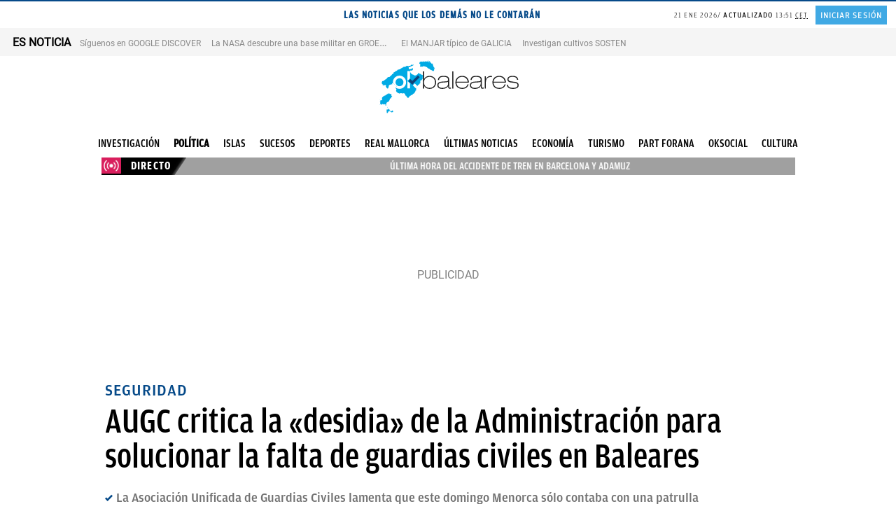

--- FILE ---
content_type: image/svg+xml
request_url: https://okdiario.com/web/themes/v10/css/_img/logo-baleares.svg
body_size: 7126
content:
<?xml version="1.0" encoding="utf-8"?>
<!-- Generator: Adobe Illustrator 24.3.0, SVG Export Plug-In . SVG Version: 6.00 Build 0)  -->
<svg version="1.1" id="Capa_1" xmlns="http://www.w3.org/2000/svg" xmlns:xlink="http://www.w3.org/1999/xlink" x="0px" y="0px"
	 viewBox="0 0 4741 1827.1" style="enable-background:new 0 0 4741 1827.1;" xml:space="preserve">
<style type="text/css">
	.st0{fill:#00AAE4;}
	.st1{fill:#1D1D1D;}
	.st2{fill:none;}
	.st3{clip-path:url(#SVGID_2_);}
	.st4{fill:#FFFFFF;}
	.st5{fill:#104379;}
</style>
<path class="st0" d="M829.5,429.3l-2.7,13c0,0-17,15.7-23.8,2c-17,15-46.3,34.1-46.3,34.1l-10.9,9.5c0,0-23.2-4.8-22.5,12.9
	c0.7,17.7-2.7,21.8-4.8,23.9c-2,2-20.4,19.8-20.4,19.8l-11.6-4.8l-20.4,27.9l-24.5,25.2L610,619.5c0,0-6.8,19.8-43.6,11.6
	c-19.1,10.9-32.7,23.2-32.7,23.2l-14.3,17c0,0-25.2,32.7-39.5,32.7c-14.3,10.2-31.4,20.4-31.4,20.4s-2.7,10.9-11.6,13.6
	c-8.9,2.7-26.6,15-26.6,15s-12.9,2.7-19.1,2.7c-6.1,0-16.4,6.1-17.7,20.4c-1.4,14.3-11.6,15-11.6,15s9.5,13.6,6.8,25.9
	c-2.7,12.3,2,12.9,2,12.9s3.4,15,6.8,15c3.4,0,12.3,8.9,12.3,8.9s5.4,4.1,10.2,0.7c4.8-3.4,14.3-2.7,2,4.8
	c-12.3,7.5-20.4,12.3-20.4,12.3s6.1,0.7,10.2,0.7c4.1,0,13.6-4.8,13,4.8c-0.7,9.5,1.4,15,7.5,15c6.1,0,12.3-8.9,12.3-8.9l4.1-12.3
	l15.7-4.8v17c0,0,6.8-6.1,15-6.1c8.2,0,25.9-2.7,25.9,0c0,2.7,6.8,13.6,6.8,13.6s17,7.5-2.7,13.6c-6.8,8.2-2.7,14.3,6.8,21.1
	c9.5,6.8,10.2,13.6,10.2,13.6l0.7,23.2c0,0,0,5.5,16.4,2.7c9.5,6.8,9.5,15.7,9.5,15.7l23.2,2c0,0-2.7-6.8,0.7-17
	c3.4-10.2,18.4-25.9,18.4-25.9v-29.3c0,0,27.9-3.4-1.4-13.6c8.2-18.4,27.3-25.9,30.7-25.9s15-6.1,21.1-7.5
	c6.1-1.4,18.4-11.6,18.4-11.6s11.6-2.7,13.6-0.7c2,2,21.1,5.5,21.1,5.5s-0.7-19.1-2.7-21.8c-2-2.7-4.8-17,14.3-11.6
	c19.1,5.5,54.5,24.5,59.3,30.7c4.8,6.1,15.7,17.7,18.4,17.7c2.7,0,2-5.5,19.1,10.9c17,16.4,27.3,17,23.9,28.6
	c-3.4,11.6-7.5,10.9-10.2,17c-2.7,6.1-2,12.3-6.1,15c-4.1,2.7-21.8,6.8-10.2,26.6c11.6,19.8,18.4,17.7,19.1,23.2s4.8,11.6-0.7,29.3
	c-5.5,17.7-10.2,28.6-5.5,34.8c4.8,6.1,17,30,25.2,34.8c8.2,4.8,23.8,13.6,25.9,18.4c2,4.8,6.8,18.4,23.9,6.1c0,0,9.5,3.4,9.5,7.5
	c0,4.1,14.3,14.3,25.9,1.4c11.6-13,19.8-9.6,23.2-6.1c3.4,3.4,16.4,6.8,23.2,2c6.8-4.8,15.7-4.1,20.4,1.4c4.8,5.5,14.3,9.5,14.3,9.5
	s6.1,4.1,10.9-6.1c4.8-10.2,12.3-6.1,19.1-5.5c6.8,0.7,18.4,2.7,34.8,10.9c16.4,8.2,19.1,20.4,19.1,20.4s-9.5,8.9-3.4,19.8
	c6.1,10.9,2.7,25.2,11.6,21.8c8.9-3.4,8.9-7.5,14.3-2c5.5,5.5,21.1,15.7,16.4,23.9c-4.8,8.2-10.9,2.7-4.8,8.2
	c6.1,5.4,17.1,15.7,23.9,16.4c6.2,0.6,13.6,21.1,18.4,21.1c4.8,0,11.6,10.2,36.1-21.8c24.5-32,26.6-44.3,42.3-44.3
	c15.7,0,21.8-11.6,22.5-15c0.7-3.4,7.5-5.5,16.4-5.5s23.9-6.8,27.3-8.9c3.4-2,9.5-25.9,9.5-25.9s10.9-3.4,17-3.4
	c6.1,0,6.8-4.8,4.8-7.5c-2-2.7-5.5-10.2,4.8-1.4c8.9,0.7,16.4-6.1,16.4-6.1s-3.4-10.2,0-11.6c3.4-1.4,17-15,17-15l9.6-25.9
	l12.3-17.7c0,0-1.4-6.1-6.1-6.1s7.5-9.5,7.5-9.5s7.5,18.4,9.6,14.3c2-4.1,4.1-38.2,4.1-38.2l2.7-33.4l10.2-15.7c0,0,1.4-24.5,4.8-30
	c3.4-5.4,15-25.9,17.7-28.6c2.7-2.7,14.3-15,21.8-22.5c7.5-7.5,17.1-17,22.5-21.8l13-10.9c0,0,18.8,0,11.4-20.4
	c4.2-10.9,11-16.4,11-16.4h17.7c0,0,21.8-8.2-6.8-12.3c-7.5-10.2-0.7-33.4,2-42.2c2.7-8.9,6.8-27.3,6.8-27.3s-0.7-4.8,16.4-2.7
	c17,2,17,2,17,2l7.5-6.8c0,0,0-15,2-18.4c2-3.4,12.3-5.5,14.3-5.5s2-64.7,2-64.7s3.4-14.3,11.6-15c8.2-0.7,11.6-0.7,11.6-0.7v-16.4
	h-15c0,0-20.4,2-3.4-18.4c2-15-4.8-16.4-13-15.7c-8.2,0.7-15.7-1.4-15.7-1.4s-5.4-12.3-22.5-10.2c-10.2-14.3-21.8-22.5-32-21.1
	c-10.2,1.4-13-1.4-13-1.4s-27.9-32.7-34.8-24.5c-6.8,8.2-6.1,7.5-6.8,15c-0.7,7.5-0.7,12.3-9.5,20.4c-8.9,8.2-20.4,10.9-20.4,10.9
	l-8.9,8.2l-32.7,21.1l-12.3-1.4l-8.2,4.1c0,0-19.8,1.4-42.9-16.4c-23.2-17.7-21.1-11.6-30.7-13.6c-9.5-2-40.2-22.5-47.7-32
	c0,0-37.5-42.9-26.6-70.2c10.9-27.3,8.9-17,9.5-19.8c0.7-2.7,9.5-13,9.5,0.7c13.6,4.8,31.4,2,36.8,0.7c5.5-1.4,21.8-23.8,25.9-26.6
	c4.1-2.7,4.1-11.6,2-11.6c-2,0-21.1-7.5-8.2-22.5c12.9-15,25.2-29.3-3.4-12.9c-23.2,19.1-33.4,20.4-33.4,20.4s-9.5,17-23.9,7.5
	c-8.9,0.7-18.4,4.1-19.8,6.8c-1.4,2.7-18.4,15.7-27.9-8.2c-9.5-23.9-15-27.9-15-27.9s-0.7-12.9,4.1-16.4c4.8-3.4,4.1-15,17-11.6
	c12.9,3.4,16.4,0.7,19.1-0.7c2.7-1.4,19.7-4.8,19.7-4.8s-0.7-38.2,12.3-17c15,0.7,8.9-6.1,28.6-12.3c19.8-6.1,27.3-11.6,30.7-12.3
	c3.4-0.7,13-13.6,13-13.6s29.3-30-5.5-8.9c-15.7,4.1-15.7,4.1-15.7,4.1s-19.1,10.9-8.2-8.2c-10.9-2-16.4,2.7-21.8,3.4
	c-5.5,0.7-17.1,4.8-17.1,4.8s-11.6,10.2-12.3,13.6c-0.7,3.4-8.9,10.2-8.9,10.2l-15.7,3.4l-12.3,6.8c0,0-6.8-16.4-16.4,0
	c-9.5,4.1-23.8,4.8-23.8,4.8s-4.1-11.6-15-6.8c-10.9,4.8-8.2-15.7-30-1.4c-21.8,14.3-23.2,8.9-25.9,11.6c-2.7,2.7-15,29.3-29.3,20.4
	c-10.9-2-18.4-6.8-18.4-6.8s-6.8-15.7-19.7,4.8c-6.1,12.3-10.2,13.6-13,15c-2.7,1.4-14.3,4.8-14.3,4.8l-21.1,3.4L948,376.9
	l-17.7,5.5L914,402.1c0,0-6.8-10.2-16.4,0c-14.3,4.8-23.2,2-23.2,2l-2.7,8.2c0,0-32.7-13-30.7,12.9
	C829.5,429.3,829.5,429.3,829.5,429.3"/>
<g>
	<g>
		<g>
			<path class="st1" d="M1609.1,465.7h33v222.9h1.4c21.5-40.1,72.4-89.6,162.7-89.6c111.8,0,195.6,77.4,195.6,194.2
				c0,103.9-66.6,195.6-195.6,195.6c-94.6,0-145.5-48-162.7-91.7h-1.4v80.3h-33V465.7z M1968.9,792.5
				c0-111.8-78.8-164.8-163.4-164.8c-74.5,0-167.7,40.8-167.7,169.8c0,65.2,34.4,162.7,172,162.7
				C1900.8,960.2,1968.9,897.8,1968.9,792.5z"/>
			<path class="st1" d="M2055.6,723.7c12.2-92.4,59.5-124.7,170.5-124.7c106.8,0,168.4,25.1,168.4,107.5v205.7
				c0,27.2,0,43.7,24.4,43.7c10.8,0,21.5-2.2,32.2-5.7v28.7c-10,3.6-23.6,5.7-40.1,5.7c-45.1,0-45.1-31.5-45.1-80.3h-1.4
				c-40.8,75.2-126.8,84.6-174.8,84.6c-31.5,0-150.5,0-150.5-111.8c0-75.2,63.8-101,138.3-105.3l128.3-8.6
				c38-2.9,55.9-7.2,55.9-52.3c0-49.4-27.9-83.1-136.2-83.1c-96.7,0-126.8,30.1-136.9,96H2055.6z M2361.5,772.4h-1.4
				c-7.9,8.6-27.2,17.2-58.8,19.3l-124,8.6c-61.6,4.3-105.3,21.5-105.3,76.7c0,74.5,75.2,83.1,119.7,83.1
				c73.1,0,169.8-33,169.8-120.4V772.4z"/>
			<path class="st1" d="M2488.4,465.7h33v511.6h-33V465.7z"/>
			<path class="st1" d="M2615.9,801.1c2.2,91.7,64.5,159.1,174.8,159.1c113.9,0,143.3-71.7,156.2-104.6h33
				c-30.8,92.4-95.3,133.3-192.8,133.3c-125.4,0-204.2-76-204.2-197.8c0-76.7,48.7-192,204.9-192c127.6,0,200.6,84.6,202.1,202.1
				H2615.9z M2952.7,772.4c-13.6-100.3-83.8-144.8-168.4-144.8c-94.6,0-154.1,57.3-168.4,144.8H2952.7z"/>
			<path class="st1" d="M3037.3,723.7c12.2-92.4,59.5-124.7,170.6-124.7c106.8,0,168.4,25.1,168.4,107.5v205.7
				c0,27.2,0,43.7,24.4,43.7c10.7,0,21.5-2.2,32.2-5.7v28.7c-10,3.6-23.6,5.7-40.1,5.7c-45.1,0-45.1-31.5-45.1-80.3h-1.4
				c-40.8,75.2-126.8,84.6-174.8,84.6c-31.5,0-150.5,0-150.5-111.8c0-75.2,63.8-101,138.3-105.3l128.3-8.6
				c38-2.9,55.9-7.2,55.9-52.3c0-49.4-27.9-83.1-136.2-83.1c-96.7,0-126.8,30.1-136.9,96H3037.3z M3343.2,772.4h-1.4
				c-7.9,8.6-27.2,17.2-58.8,19.3l-124,8.6c-61.6,4.3-105.3,21.5-105.3,76.7c0,74.5,75.2,83.1,119.7,83.1
				c73.1,0,169.8-33,169.8-120.4V772.4z"/>
			<path class="st1" d="M3467.2,610.5h33v86.7h1.4c24.4-64.5,80.3-98.2,151.9-98.2c10,0,17.2,1.4,27.2,4.3v33
				c-7.9-2.9-17.2-4.3-38-4.3c-95.3,0-142.6,72.4-142.6,146.9v198.5h-33V610.5z"/>
			<path class="st1" d="M3730.9,801.1c2.2,91.7,64.5,159.1,174.8,159.1c113.9,0,143.3-71.7,156.2-104.6h33
				c-30.8,92.4-95.3,133.3-192.8,133.3c-125.4,0-204.2-76-204.2-197.8c0-76.7,48.7-192,204.9-192c127.6,0,200.6,84.6,202.1,202.1
				H3730.9z M4067.7,772.4c-13.6-100.3-83.8-144.8-168.4-144.8c-94.6,0-154.1,57.3-168.4,144.8H4067.7z"/>
			<path class="st1" d="M4439.6,718c-5-60.9-43.7-90.3-139-90.3c-90.3,0-119.7,35.1-119.7,73.1c0,40.1,30.1,56.6,73.8,62.3
				l116.8,15.8c68.8,9.3,115.4,34.4,115.4,100.3c0,99.6-113.2,109.6-175.6,109.6c-101,0-174.1-34.4-179.1-126.1h33
				c4.3,38,12.2,97.5,154.8,97.5c96.7,0,134-28.7,134-81c0-42.3-30.8-60.9-73.8-66.6l-129-17.2c-45.1-5.7-103.2-27.2-103.2-92.4
				c0-41.6,29.4-103.9,154.1-103.9c136.2,0,166.3,61.6,170.5,119H4439.6z"/>
		</g>
	</g>
</g>
<path class="st2" d="M815.9,424.8l-2.8,13.4c0,0-17.6,16.2-24.7,2.1c-17.6,15.5-47.9,35.2-47.9,35.2l-11.3,9.9c0,0-24-4.9-23.3,13.4
	c0.7,18.3-2.8,22.6-4.9,24.7c-2.1,2.1-21.1,20.4-21.1,20.4l-12-4.9l-21.1,28.9L621.3,594l-32.4,27.5c0,0-7,20.4-45.1,12
	c-19.7,11.3-33.8,24-33.8,24L495.2,675c0,0-26.1,33.8-40.9,33.8c-14.8,10.6-32.4,21.1-32.4,21.1s-2.8,11.3-12,14.1
	c-9.2,2.8-27.5,15.5-27.5,15.5s-13.4,2.8-19.7,2.8c-6.3,0-16.9,6.4-18.3,21.1c-1.4,14.8-12,15.5-12,15.5s9.9,14.1,7,26.8
	c-2.8,12.7,2.1,13.4,2.1,13.4s3.5,15.5,7,15.5c3.5,0,12.7,9.2,12.7,9.2s5.6,4.2,10.6,0.7c4.9-3.5,14.8-2.8,2.1,4.9
	c-12.7,7.8-21.1,12.7-21.1,12.7s6.3,0.7,10.6,0.7c4.2,0,14.1-4.9,13.4,4.9c-0.7,9.9,1.4,15.5,7.8,15.5c6.3,0,12.7-9.2,12.7-9.2
	l4.2-12.7l16.2-4.9v17.6c0,0,7-6.3,15.5-6.3s26.8-2.8,26.8,0c0,2.8,7,14.1,7,14.1s17.6,7.8-2.8,14.1c-7,8.5-2.8,14.8,7,21.9
	c9.9,7,10.6,14.1,10.6,14.1l0.7,24c0,0,0,5.6,16.9,2.8c9.9,7,9.9,16.2,9.9,16.2l24,2.1c0,0-2.8-7,0.7-17.6c3.5-10.6,19-26.8,19-26.8
	v-30.3c0,0,28.9-3.5-1.4-14.1c8.5-19,28.2-26.8,31.7-26.8s15.5-6.3,21.8-7.7c6.3-1.4,19-12,19-12s12-2.8,14.1-0.7
	c2.1,2.1,21.8,5.6,21.8,5.6s-0.7-19.7-2.8-22.6c-2.1-2.8-4.9-17.6,14.8-12c19.7,5.6,56.4,25.4,61.3,31.7c4.9,6.3,16.2,18.3,19,18.3
	c2.8,0,2.1-5.6,19.7,11.3c17.6,16.9,28.2,17.6,24.7,29.6c-3.5,12-7.8,11.3-10.6,17.6c-2.8,6.3-2.1,12.7-6.3,15.5
	c-4.2,2.8-22.5,7-10.6,27.5c12,20.4,19,18.3,19.7,24s4.9,12-0.7,30.3c-5.6,18.3-10.6,29.6-5.6,36c4.9,6.3,17.6,31,26.1,35.9
	c8.5,4.9,24.7,14.1,26.8,19c2.1,4.9,7,19,24.7,6.3c0,0,9.9,3.5,9.9,7.7c0,4.2,14.8,14.8,26.8,1.4c12-13.4,20.4-9.9,24-6.4
	c3.5,3.5,16.9,7,24,2.1c7-4.9,16.2-4.2,21.1,1.4c4.9,5.6,14.8,9.9,14.8,9.9s6.4,4.2,11.3-6.3c4.9-10.6,12.7-6.3,19.7-5.6
	c7,0.7,19,2.8,35.9,11.3c16.9,8.5,19.7,21.1,19.7,21.1s-9.9,9.2-3.5,20.4c6.4,11.3,2.8,26.1,12,22.6c9.2-3.5,9.2-7.8,14.8-2.1
	c5.7,5.6,21.9,16.2,16.9,24.7c-4.9,8.5-11.3,2.8-4.9,8.5c6.4,5.6,17.6,16.2,24.7,16.9c6.5,0.6,14.1,21.8,19,21.8
	c4.9,0,12,10.6,37.3-22.6c25.4-33.1,27.5-45.8,43.7-45.8c16.2,0,22.5-12,23.2-15.5c0.7-3.5,7.8-5.6,16.9-5.6s24.7-7,28.2-9.2
	c3.5-2.1,9.9-26.8,9.9-26.8s11.3-3.5,17.6-3.5c6.3,0,7-4.9,4.9-7.7c-2.1-2.8-5.6-10.6,4.9-1.4c9.2,0.7,16.9-6.3,16.9-6.3
	s-3.5-10.6,0-12c3.5-1.4,17.6-15.5,17.6-15.5l9.9-26.8l12.7-18.3c0,0-1.4-6.3-6.4-6.3s7.7-9.9,7.7-9.9s7.8,19,9.9,14.8
	c2.1-4.2,4.2-39.5,4.2-39.5l2.8-34.5l10.6-16.2c0,0,1.4-25.4,4.9-31c3.5-5.6,15.5-26.8,18.3-29.6c2.8-2.8,14.8-15.5,22.5-23.3
	c7.7-7.7,17.6-17.6,23.3-22.6l13.4-11.3c0,0,19.4,0,11.8-21.1c4.4-11.3,11.4-16.9,11.4-16.9h18.3c0,0,22.5-8.5-7-12.7
	c-7.7-10.6-0.7-34.5,2.1-43.7c2.8-9.2,7-28.2,7-28.2s-0.7-4.9,16.9-2.8c17.6,2.1,17.6,2.1,17.6,2.1l7.8-7c0,0,0-15.5,2.1-19
	c2.1-3.5,12.7-5.6,14.8-5.6c2.1,0,2.1-66.9,2.1-66.9s3.5-14.8,12-15.5c8.4-0.7,12-0.7,12-0.7v-16.9H1615c0,0-21.1,2.1-3.5-19
	c2.1-15.5-4.9-16.9-13.4-16.2c-8.5,0.7-16.2-1.4-16.2-1.4s-5.6-12.7-23.3-10.6c-10.6-14.8-22.5-23.3-33.1-21.8
	c-10.6,1.4-13.4-1.4-13.4-1.4s-28.9-33.8-35.9-25.4c-7,8.5-6.4,7.8-7,15.5c-0.7,7.8-0.7,12.7-9.9,21.1c-9.2,8.5-21.1,11.3-21.1,11.3
	l-9.2,8.5l-33.8,21.8l-12.7-1.4l-8.5,4.2c0,0-20.4,1.4-44.4-16.9c-24-18.3-21.9-12-31.7-14.1c-9.9-2.1-41.6-23.3-49.3-33.1
	c0,0-38.8-44.4-27.5-72.6c11.3-28.2,9.2-17.6,9.9-20.4c0.7-2.8,9.9-13.4,9.9,0.7c14.1,4.9,32.4,2.1,38.1,0.7
	c5.6-1.4,22.6-24.7,26.8-27.5c4.2-2.8,4.2-12,2.1-12c-2.1,0-21.8-7.8-8.4-23.3c13.4-15.5,26.1-30.3-3.5-13.4
	c-24,19.7-34.5,21.1-34.5,21.1s-9.9,17.6-24.7,7.8c-9.2,0.7-19,4.2-20.4,7c-1.4,2.8-19,16.2-28.9-8.5c-9.9-24.7-15.5-28.9-15.5-28.9
	s-0.7-13.4,4.2-16.9c4.9-3.5,4.2-15.5,17.6-12c13.4,3.5,16.9,0.7,19.7-0.7c2.8-1.4,20.4-4.9,20.4-4.9s-0.7-39.5,12.7-17.6
	c15.5,0.7,9.2-6.3,29.6-12.7c20.4-6.3,28.2-12,31.7-12.7c3.5-0.7,13.4-14.1,13.4-14.1s30.3-31-5.6-9.2c-16.2,4.2-16.2,4.2-16.2,4.2
	s-19.7,11.3-8.5-8.5c-11.3-2.1-16.9,2.8-22.5,3.5c-5.6,0.7-17.6,4.9-17.6,4.9s-12,10.6-12.7,14.1c-0.7,3.5-9.2,10.6-9.2,10.6
	l-16.2,3.5l-12.7,7c0,0-7-16.9-16.9,0c-9.9,4.2-24.7,4.9-24.7,4.9s-4.2-12-15.5-7c-11.3,4.9-8.4-16.2-31-1.4
	c-22.5,14.8-24,9.2-26.8,12c-2.8,2.8-15.5,30.3-30.3,21.1c-11.3-2.1-19-7-19-7s-7-16.2-20.4,4.9c-6.4,12.7-10.6,14.1-13.4,15.5
	c-2.8,1.4-14.8,4.9-14.8,4.9l-21.8,3.5l-26.8,25.4l-18.3,5.6l-16.9,20.4c0,0-7-10.6-16.9,0c-14.8,4.9-24,2.1-24,2.1l-2.8,8.5
	c0,0-33.8-13.4-31.7,13.4C815.9,424.8,815.9,424.8,815.9,424.8"/>
<g>
	<path class="st0" d="M571.4,1665.7c2.6-2.4,20-8.9,35.9-1.8c15.9,7.1,38.1,21,41.4,22.9c3.3,1.9,2.6,9.7,7.9,8.9
		c5.2-0.8,27.8-4.7,27.8-4.7s12.1,5.3,16.7-3.6c0.3-6,5.3-12.1,7.7-12.4c2.3-0.3,0-16-7.9-24.9c-8.3-7.7-12.9-14.7-22.8-5.5
		c-9.9,9.2-18.5,19.4-18.5,19.4s-3,7.6-24.8-3.4c-21.8-11-30.2-19.8-31.7-21.4c-1.4-1.6-5.4-8.1-5.4-12.2c0,0,2.3-24.7-2.8-22.7
		c-5,1.9-8.3,4.2-14.7,5.2s-16.3-5.9-17.1-7.5c-0.8-1.7-8-17.8-8-17.8s-4-19-6.8,2.2c0,0,4.7,7.6-3.6,15.9c-8.3,8.4-8.9,23.9-19,8.2
		c-6.7,2.8-16.7-0.5-13.5,13.3c-5.5,3.2-6.6,7.5-2.4,11.6c4.2,4.1,3.7,1.2,4.9,9.4c1.2,8.1,2.1,18.1-0.8,18.5
		c-2.9,0.4-7.5,1.1-3.6,7.6c3.9,6.5,7.1,15.6,7.8,20.8c0.8,5.2-0.5,4.8,0.5,11.2c0.9,6.4,0.6,27.8,10.3,21.6
		c9.8-6.2,22.5-24.1,22.5-24.1s-1-7,4.2-7.8c5.2-0.8,10.1-12.2,9.4-16.8C564.5,1670.9,569.9,1667.1,571.4,1665.7z"/>
	<path class="st0" d="M532.6,1530.4c1.8,1.7,9,7.4,10.2,10.4c1.2,3,4.6,12.4,3.1,12.6c0,0-2.5-3.2-4.6-4.1c-2.1-0.9-4.2-4.1-5.3-0.8
		c-1.1,3.3-3.8,6.1-5-1.6c-1.2-7.8-2.5-9.1-1-9.4C531.6,1537.3,532.6,1530.4,532.6,1530.4z"/>
	<path class="st0" d="M309.2,1464.7c0.2,1.2,4.1,8.9-2.5,9.9c-6.6,1-9.7,1-6.8-0.6c2.9-1.6,6.1-6.8,6.1-6.8L309.2,1464.7z"/>
	<path class="st0" d="M503.8,1475.3c1.5-0.2,4.6-1.1,5.4,4.7c0.9,5.8-0.6,9.2-7,3.4c-6.4-5.8-14-11.4-13.4-5.1c0.5,6.3-3,8.8-3,8.8
		s-6,10.4-9.5,2.6c-3.5-7.8-8.6-23.2-4.7-23.8c3.9-0.6,12-1.8,13.4-0.4c1.4,1.4,4.5,0.9,6,3.1c1.5,2.1,2.6,4,5.9,5.1
		C500.2,1474.7,503.8,1475.3,503.8,1475.3z"/>
	<path class="st0" d="M507.7,1456.2c-0.4-2.9-4.7-19.5-2.4-32.3c2.3-12.8,12.4-24.4,15.9-24.9c3.5-0.5,13.2-6.7,15.8-9.5
		c2.6-2.7,6.7-18.8,14.6-9.3c9.2,2.2,15.6-2.9,15.6-2.9l20.6-25c0,0,0.7-15.5,4.6-17.3c3.9-1.8,3.1-2.8,8.5-2.4
		c5.4,0.4,7.6-0.5,7.4-18.3c-0.3-17.8-3.9-22.6,3-27.7c6.9-5.2,8.7-13.2,23.5-13.6c14.8-0.4,14.8-0.4,14.8-0.4l0.2-22.6l14.7-20.6
		c0,0,7.8-11.2,9.7-6.8c5-2.5,12.4-16.1,3.8-10.6c-5.6-1.5-11.6-10.1-11.6-10.1s-14.2-11.5-14.6-14.4c-0.4-2.9-2.7-18-2.7-18
		s14.8-4,8.7-13.2c-4.7-7.6-1.5-6.3-1.5-6.3s5.3-8.5-6.9-6.7c-5.2-2.8-13.2-5.2-16.4-2.3c-3.1,2.8-10.1,3.9-10.1,3.9l-14.6-2.6
		c0,0-5.6-5.7-8.4-4.7c-2.8,1-5.3-11.7-5.3-11.7s-7.5-10.8-18.7-2c-6.9,5.8-12.5,7.8-12.5,7.8s3.6,8.4,1.4,9.3
		c-2.2,0.9-11.8,4.7-12.6,3.1c-0.8-1.7-8.1-18.4-11.6-6c0.4,2.9,0.8,13.5-8.2,4.8c-2.1,5.7-10.1,11.6-10.1,11.6s-17,1.3-9.2,10.3
		c-3.1,2.8-7.8-0.6-7.9,6.5c-0.7,7.2-8.1,1.2-10.4-2c-2.3-3.2-14.1-3.2-12.9,4.9c1.2,8.1-1.3,15-3.6,15.4c-2.3,0.3-12-0.6-14-2.7
		c-2.1-2.1-9.4-7.5-11.4,2.9c-2,10.4-5.2,16.8-5.2,16.8s-12,3-13.6-3.3c-1.5-6.3-6.3-10.3-11.7,1.1c-5.4,11.5-6.4,5.1-6.4,5.1
		l-3,11.7l-7.5,1.1c0,0-7,4.6-6.3,9.8c0.8,5.2-8.3,4.2-8.3,4.2s-17.6,17.4-17.2,20.3c0.4,2.9,0.5,15.4,0.5,15.4s3.6,8.4,0.1,12.4
		c-3.6,4.1-5.5,19.2-1,21.5c4.5,2.3,16,7.7,8.5,13c-7.5,5.3-17,9.1-17,9.1s-19.1-0.7-23.4,10.6c-4.3,11.3-7.5,1.7-10,0.9
		c-2.5-0.8-20.8-4-19.1,11.2c1.7,15.2-0.9,13.8,5.2,15.2c6.2,1.5,14.2,7.4,9,16.5c-5.2,9.1-3,4-7,20.6c-4.1,16.6-4.7,24.4,1.3,33
		c6,8.6,10.8,8.5,10.8,8.5l2.6,17.4c0,0,16-11.9,22,16.3c4.1-0.6,4.1-0.6,4.1-0.6l0.2-10.7c0,0,3.3-10,10.4-14
		c7.1-4,22.3-9.8,29.2-7.3c6.9,2.5,8.7,10.6,8.7,10.6s18.3-0.4,19.3,6c6.8-6.3,11.3-19.5,21.2-13.2c9.8,6.3,10.8,8.5,10.8,8.5
		l11.4-2.9l5.6-6.2l7.2,8.4c0,0,7.5,6.6,9.4,7.5c1.9,0.9,12.6,8.8,13.1,4.6C507.2,1464.5,507.7,1456.2,507.7,1456.2z"/>
	<path class="st0" d="M302.7,1324.6c0,0-3.3,13.6-5.5-1.3c0.7-7.5,1.2-7.6,2.6-8.1c1.4-0.5,5.2-3.1,6.6-1.3c1.5,1.9,7.4,3.6,3.7,4.8
		c-3.7,1.1-6.4,0.9-6.2,2.1C304.1,1322,302.7,1324.6,302.7,1324.6z"/>
</g>
<path class="st0" d="M1642.5,308.1c3.6,0.7,32.3,8.7,38.8,15.6c7.6,0,17.4-2.2,35.2,10.2c17.8,12.3,26.5,16,30.1,23.6
	c3.6,7.6,7.3,12,12.7,13c5.4,1.1,24.6,11.2,28.3,12.3c3.6,1.1,12.7,5.4,18.5,8.7c5.8,3.3,9.8,10.5,15.6,14.9
	c0,0,30.8,17.8,43.5,20.7c12.7,2.9,15.6,10.2,17,11.2c1.5,1.1,11.6,12,17.8,12c6.2,0,19.2,2.9,20.3,1.5c1.1-1.5,2.5,3.6,5.8,3.6
	c3.3,0,0.7-7.2,6.5-10.9c0,0,5.8-11.2,5.1-13.8c-0.7-2.5,0-3.3,4.7-6.5c1.8-6.2-1.8-8.3-1.8-9.8c0-1.5,1.5-8.3,4-9.1
	c2.5-0.7,5.1-7.6,3.6-10.2s-2.5-6.9-1.5-7.2c1.1-0.4-4.4-12.3-5.8-14.1c-1.5-1.8-8-9.4-10.9-10.5c-2.9-1.1-16.3-22.1-4-9.8
	c12.3,12.3,16.7,12.7,19.2,16.7c2.5,4,11.6,9.1,14.5,7.6c2.9-1.5,4-7.6,2.5-8.7c-1.5-1.1-4-9.1-7.3-12c-3.3-2.9-1.5-11.2-14.5-11.2
	c-7.2-12.3-7.2-12.3-7.2-12.3l-4-2.2c0,0-2.5-10.2-9.4-20.7c-2.5-16,0-19.2,0.7-20.3c0.7-1.1-3.6-3.6-7.2-4.7
	c-3.6-1.1-7.3,1.1-4.4-9.8c-5.4-4-8.7-1.5-7.2-11.6c0,0,2.2-15.2,1.1-17c-1.1-1.8-3.6-10.5-2.2-10.9c1.5-0.4,24.7,3.3-1.8-6.9
	c-4.7,0.4-14.1-2.9-18.9,3.3c-6.2,0-12-1.8-12.7-3.3c-0.7-1.5-5.4-1.5-5.4-1.5s-1.5-6.9-2.2-9.1c-0.7-2.2-6.5-4-6.5-4
	s-6.2-21-9.1-23.2c-4,4.7-13.4,11.6-13.4,11.6l-6.5-6.9l1.5-4.7c0,0-3.6-1.1-5.4-2.9c-1.8-1.8-6.2-4.7-1.8-9.1
	c1.8-8.7-0.4-14.9,1.8-15.6c2.2-0.7,2.5-6.9-4-7.2c-6.2-2.9-9.1-5.4-9.1-5.4l-12.3,1.5v7.6l1.5,30.5c0,0-13.8,13-13.8,3.3
	c1.1-8.7,6.2-24.7,6.2-24.7s2.5-23.6-3.6-1.8c-13.8,2.2-13.8,2.2-13.8,2.2l-1.8,4.4c0,0-6.2,5.8-8-2.9c-1.8-8.7-4-23.2-4-23.2
	s0.7-21.7-2.2-21.7s-10.2,3.6-5.8,8c3.6,7.3,5.1,12,1.5,13.4c-3.6,1.4-7.6,4.7-7.6,4.7l-2.2,12.3l-17,2.9l-3.6,3.3
	c0,0-11.6-1.1-14.5-11.6c-8-3.6-10.9-2.5-10.9-2.5s-3.6,10.2-12,8.3c-8.3-1.8-14.5-1.8-14.9-0.7c-0.4,1.1-8,16.3-13.8,4.7
	c-5.8,1.1-6.9-0.4-6.9-0.4l-4.7-5.4l-13-1.1c0,0-3.6,8.3-11.6-0.7c-7.3,1.8-13.4,3.6-13.4,3.6l-0.7,13.4c0,0-15.2,1.1-15.2-12.7
	l-18.5,1.1l-0.4,3.3h-31.9l-5.4,4.3c0,0,2.5-1.8-5.8-1.5c-8.3,0.4-8.3,0.4-8.3,0.4l-21.7,35.9l-2.5,23.9l18.5,1.8c0,0,4,8,7.3,0
	c4.4,1.5,4.4,0.4,4.4,6.5c0,6.2-5.8,18.5-0.4,23.2c5.4,4.7,6.2,7.2,5.8,9.4c-0.4,2.2-9.4,12.3-9.4,12.3v15.6c0,0-5.4,3.6-4.4,8
	c1.1,4.4,0.4,12,8.3,12c8,0,17.8,0.4,22.8,0.4c5.1,0,22.8,1.4,30.1,0.7c7.2-0.7,14.5,0,21-4.3c6.5-4.3,13.4-6.5,14.9-6.5
	c1.5,0,2.9-3.6,6.2-6.9c4.7,2.5,4.7,4.7,8.3,3.3c3.6-1.4,9.4-4.7,9.4-4.7L1642.5,308.1z"/>
<g>
	<defs>
		<path id="SVGID_1_" d="M829.4,429.6l-2.7,13c0,0-17,15.7-23.8,2c-17,15-46.3,34.1-46.3,34.1l-10.9,9.5c0,0-23.2-4.8-22.5,12.9
			c0.7,17.7-2.7,21.8-4.8,23.9c-2,2-20.4,19.8-20.4,19.8l-11.6-4.8l-20.4,27.9l-24.5,25.2l-31.4,26.6c0,0-6.8,19.8-43.6,11.6
			c-19.1,10.9-32.7,23.2-32.7,23.2l-14.3,17c0,0-25.2,32.7-39.5,32.7c-14.3,10.2-31.4,20.4-31.4,20.4s-2.7,10.9-11.6,13.6
			c-8.9,2.7-26.6,15-26.6,15s-12.9,2.7-19.1,2.7c-6.1,0-16.4,6.1-17.7,20.4c-1.4,14.3-11.6,15-11.6,15s9.5,13.6,6.8,25.9
			c-2.7,12.3,2,12.9,2,12.9s3.4,15,6.8,15c3.4,0,12.3,8.9,12.3,8.9s5.4,4.1,10.2,0.7c4.8-3.4,14.3-2.7,2,4.8
			c-12.3,7.5-20.4,12.3-20.4,12.3s6.1,0.7,10.2,0.7c4.1,0,13.6-4.8,13,4.8c-0.7,9.5,1.4,15,7.5,15c6.1,0,12.3-8.9,12.3-8.9l4.1-12.3
			l15.7-4.8v17c0,0,6.8-6.1,15-6.1c8.2,0,25.9-2.7,25.9,0c0,2.7,6.8,13.6,6.8,13.6s17,7.5-2.7,13.6c-6.8,8.2-2.7,14.3,6.8,21.1
			c9.5,6.8,10.2,13.6,10.2,13.6l0.7,23.2c0,0,0,5.5,16.4,2.7c9.5,6.8,9.5,15.7,9.5,15.7l23.2,2c0,0-2.7-6.8,0.7-17
			c3.4-10.2,18.4-25.9,18.4-25.9v-29.3c0,0,27.9-3.4-1.4-13.6c8.2-18.4,27.3-25.9,30.7-25.9s15-6.1,21.1-7.5
			c6.1-1.4,18.4-11.6,18.4-11.6s11.6-2.7,13.6-0.7c2,2,21.1,5.5,21.1,5.5s-0.7-19.1-2.7-21.8c-2-2.7-4.8-17,14.3-11.6
			c19.1,5.5,54.5,24.5,59.3,30.7c4.8,6.1,15.7,17.7,18.4,17.7c2.7,0,2-5.5,19.1,10.9c17,16.4,27.3,17,23.9,28.6
			c-3.4,11.6-7.5,10.9-10.2,17c-2.7,6.1-2,12.3-6.1,15c-4.1,2.7-21.8,6.8-10.2,26.6c11.6,19.8,18.4,17.7,19.1,23.2
			c0.7,5.5,4.8,11.6-0.7,29.3c-5.5,17.7-10.2,28.6-5.5,34.8c4.8,6.1,17,30,25.2,34.8c8.2,4.8,23.8,13.6,25.9,18.4
			c2,4.8,6.8,18.4,23.9,6.1c0,0,9.5,3.4,9.5,7.5c0,4.1,14.3,14.3,25.9,1.4c11.6-13,19.8-9.6,23.2-6.1c3.4,3.4,16.4,6.8,23.2,2
			c6.8-4.8,15.7-4.1,20.4,1.4c4.8,5.5,14.3,9.5,14.3,9.5s6.1,4.1,10.9-6.1c4.8-10.2,12.3-6.1,19.1-5.5c6.8,0.7,18.4,2.7,34.8,10.9
			c16.4,8.2,19.1,20.4,19.1,20.4s-9.5,8.9-3.4,19.8c6.1,10.9,2.7,25.2,11.6,21.8c8.9-3.4,8.9-7.5,14.3-2
			c5.5,5.5,21.1,15.7,16.4,23.9c-4.8,8.2-10.9,2.7-4.8,8.2c6.1,5.4,17.1,15.7,23.9,16.4c6.2,0.6,13.6,21.1,18.4,21.1
			c4.8,0,11.6,10.2,36.1-21.8c24.5-32,26.6-44.3,42.3-44.3c15.7,0,21.8-11.6,22.5-15c0.7-3.4,7.5-5.5,16.4-5.5s23.9-6.8,27.3-8.9
			c3.4-2,9.5-25.9,9.5-25.9s10.9-3.4,17-3.4c6.1,0,6.8-4.8,4.8-7.5c-2-2.7-5.5-10.2,4.8-1.4c8.9,0.7,16.4-6.1,16.4-6.1
			s-3.4-10.2,0-11.6c3.4-1.4,17-15,17-15l9.6-25.9l12.3-17.7c0,0-1.4-6.1-6.1-6.1c-4.8,0,7.5-9.5,7.5-9.5s7.5,18.4,9.6,14.3
			c2-4.1,4.1-38.2,4.1-38.2l2.7-33.4l10.2-15.7c0,0,1.4-24.5,4.8-30c3.4-5.4,15-25.9,17.7-28.6c2.7-2.7,14.3-15,21.8-22.5
			c7.5-7.5,17.1-17,22.5-21.8l13-10.9c0,0,18.8,0,11.4-20.4c4.2-10.9,11-16.4,11-16.4h17.7c0,0,21.8-8.2-6.8-12.3
			c-7.5-10.2-0.7-33.4,2-42.2c2.7-8.9,6.8-27.3,6.8-27.3s-0.7-4.8,16.4-2.7c17,2,17,2,17,2l7.5-6.8c0,0,0-15,2-18.4
			c2-3.4,12.3-5.5,14.3-5.5c2,0,2-64.7,2-64.7s3.4-14.3,11.6-15c8.2-0.7,11.6-0.7,11.6-0.7V602h-15c0,0-20.4,2-3.4-18.4
			c2-15-4.8-16.4-13-15.7c-8.2,0.7-15.7-1.4-15.7-1.4s-5.4-12.3-22.5-10.2c-10.2-14.3-21.8-22.5-32-21.1c-10.2,1.4-13-1.4-13-1.4
			s-27.9-32.7-34.8-24.5c-6.8,8.2-6.1,7.5-6.8,15c-0.7,7.5-0.7,12.3-9.5,20.4c-8.9,8.2-20.4,10.9-20.4,10.9l-8.9,8.2l-32.7,21.1
			l-12.3-1.4l-8.2,4.1c0,0-19.8,1.4-42.9-16.4c-23.2-17.7-21.1-11.6-30.7-13.6c-9.5-2-40.2-22.5-47.7-32c0,0-37.5-42.9-26.6-70.2
			c10.9-27.3,8.9-17,9.5-19.8c0.7-2.7,9.5-13,9.5,0.7c13.6,4.8,31.4,2,36.8,0.7c5.5-1.4,21.8-23.8,25.9-26.6
			c4.1-2.7,4.1-11.6,2-11.6c-2,0-21.1-7.5-8.2-22.5c12.9-15,25.2-29.3-3.4-12.9c-23.2,19.1-33.4,20.4-33.4,20.4s-9.5,17-23.9,7.5
			c-8.9,0.7-18.4,4.1-19.8,6.8c-1.4,2.7-18.4,15.7-27.9-8.2c-9.5-23.9-15-27.9-15-27.9s-0.7-12.9,4.1-16.4c4.8-3.4,4.1-15,17-11.6
			c12.9,3.4,16.4,0.7,19.1-0.7c2.7-1.4,19.7-4.8,19.7-4.8s-0.7-38.2,12.3-17c15,0.7,8.9-6.1,28.6-12.3c19.8-6.1,27.3-11.6,30.7-12.3
			c3.4-0.7,13-13.6,13-13.6s29.3-30-5.5-8.9c-15.7,4.1-15.7,4.1-15.7,4.1s-19.1,10.9-8.2-8.2c-10.9-2-16.4,2.7-21.8,3.4
			c-5.5,0.7-17.1,4.8-17.1,4.8s-11.6,10.2-12.3,13.6c-0.7,3.4-8.9,10.2-8.9,10.2L1213,296l-12.3,6.8c0,0-6.8-16.4-16.4,0
			c-9.5,4.1-23.8,4.8-23.8,4.8s-4.1-11.6-15-6.8c-10.9,4.8-8.2-15.7-30-1.4c-21.8,14.3-23.2,8.9-25.9,11.6
			c-2.7,2.7-15,29.3-29.3,20.4c-10.9-2-18.4-6.8-18.4-6.8s-6.8-15.7-19.7,4.8c-6.1,12.3-10.2,13.6-13,15c-2.7,1.4-14.3,4.8-14.3,4.8
			l-21.1,3.4l-25.9,24.5l-17.7,5.5l-16.4,19.8c0,0-6.8-10.2-16.4,0c-14.3,4.8-23.2,2-23.2,2l-2.7,8.2c0,0-32.7-13-30.7,12.9
			C829.4,429.6,829.4,429.6,829.4,429.6"/>
	</defs>
	<clipPath id="SVGID_2_">
		<use xlink:href="#SVGID_1_"  style="overflow:visible;"/>
	</clipPath>
	<g class="st3">
		<path class="st4" d="M900.1,591c-109.8,0-198.8,89-198.8,198.8c0,109.8,89,198.8,198.8,198.8s198.8-89,198.8-198.8
			C1098.9,680,1009.9,591,900.1,591z M900.1,909.1c-65.9,0-119.3-53.4-119.3-119.3s53.4-119.3,119.3-119.3s119.3,53.4,119.3,119.3
			S966,909.1,900.1,909.1z"/>
		<polygon class="st4" points="1155.5,735.1 1211.8,678.9 1218.2,672.4 1218.2,455 1138.7,455 1138.7,752 		"/>
		<polygon class="st4" points="1211.8,825.1 1155.5,768.8 1138.7,752 1138.7,976.9 1218.2,976.9 1218.2,831.5 		"/>
		<polygon class="st4" points="1358,825.1 1301.8,881.3 1301.8,881.3 1397.4,976.9 1509.8,976.9 		"/>
		<g>
			<polygon class="st5" points="1453.6,583.3 1284.9,752 1228.7,695.7 1172.4,752 1228.7,808.2 1284.9,864.5 1323.5,825.8 
				1509.8,639.5 			"/>
		</g>
	</g>
</g>
</svg>
